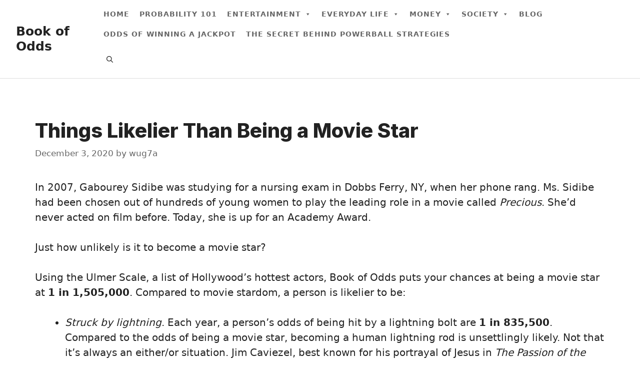

--- FILE ---
content_type: text/html; charset=UTF-8
request_url: https://www.bookofodds.com/movies-and-tv/things-likelier-than-being-a-movie-star/
body_size: 14764
content:
<!DOCTYPE html>
<html dir="ltr" lang="en-US" prefix="og: https://ogp.me/ns#">
<head>
	<meta charset="UTF-8">
	<title>Things Likelier Than Being a Movie Star - Book of Odds</title>

		<!-- All in One SEO 4.5.8 - aioseo.com -->
		<meta name="description" content="In 2007, Gabourey Sidibe was studying for a nursing exam in Dobbs Ferry, NY, when her phone rang. Ms. Sidibe had been chosen out of hundreds of young women to play the leading role in a movie called Precious. She&#039;d never acted on film before. Today, she is up for an Academy Award. Just how unlikely" />
		<meta name="robots" content="max-image-preview:large" />
		<link rel="canonical" href="https://www.bookofodds.com/movies-and-tv/things-likelier-than-being-a-movie-star/" />
		<meta name="generator" content="All in One SEO (AIOSEO) 4.5.8" />
		<meta property="og:locale" content="en_US" />
		<meta property="og:site_name" content="Book of Odds - Fun with Probability &amp; Chance" />
		<meta property="og:type" content="article" />
		<meta property="og:title" content="Things Likelier Than Being a Movie Star - Book of Odds" />
		<meta property="og:description" content="In 2007, Gabourey Sidibe was studying for a nursing exam in Dobbs Ferry, NY, when her phone rang. Ms. Sidibe had been chosen out of hundreds of young women to play the leading role in a movie called Precious. She&#039;d never acted on film before. Today, she is up for an Academy Award. Just how unlikely" />
		<meta property="og:url" content="https://www.bookofodds.com/movies-and-tv/things-likelier-than-being-a-movie-star/" />
		<meta property="article:published_time" content="2020-12-03T05:33:02+00:00" />
		<meta property="article:modified_time" content="2023-04-13T03:33:06+00:00" />
		<meta name="twitter:card" content="summary_large_image" />
		<meta name="twitter:title" content="Things Likelier Than Being a Movie Star - Book of Odds" />
		<meta name="twitter:description" content="In 2007, Gabourey Sidibe was studying for a nursing exam in Dobbs Ferry, NY, when her phone rang. Ms. Sidibe had been chosen out of hundreds of young women to play the leading role in a movie called Precious. She&#039;d never acted on film before. Today, she is up for an Academy Award. Just how unlikely" />
		<script type="application/ld+json" class="aioseo-schema">
			{"@context":"https:\/\/schema.org","@graph":[{"@type":"BlogPosting","@id":"https:\/\/www.bookofodds.com\/movies-and-tv\/things-likelier-than-being-a-movie-star\/#blogposting","name":"Things Likelier Than Being a Movie Star - Book of Odds","headline":"Things Likelier Than Being a Movie Star","author":{"@id":"https:\/\/www.bookofodds.com\/author\/wug7a\/#author"},"publisher":{"@id":"https:\/\/www.bookofodds.com\/#organization"},"datePublished":"2020-12-03T05:33:02+00:00","dateModified":"2023-04-13T03:33:06+00:00","inLanguage":"en-US","mainEntityOfPage":{"@id":"https:\/\/www.bookofodds.com\/movies-and-tv\/things-likelier-than-being-a-movie-star\/#webpage"},"isPartOf":{"@id":"https:\/\/www.bookofodds.com\/movies-and-tv\/things-likelier-than-being-a-movie-star\/#webpage"},"articleSection":"Movies &amp; TV"},{"@type":"BreadcrumbList","@id":"https:\/\/www.bookofodds.com\/movies-and-tv\/things-likelier-than-being-a-movie-star\/#breadcrumblist","itemListElement":[{"@type":"ListItem","@id":"https:\/\/www.bookofodds.com\/#listItem","position":1,"name":"Home","item":"https:\/\/www.bookofodds.com\/","nextItem":"https:\/\/www.bookofodds.com\/movies-and-tv\/#listItem"},{"@type":"ListItem","@id":"https:\/\/www.bookofodds.com\/movies-and-tv\/#listItem","position":2,"name":"Movies &amp; TV","item":"https:\/\/www.bookofodds.com\/movies-and-tv\/","nextItem":"https:\/\/www.bookofodds.com\/movies-and-tv\/things-likelier-than-being-a-movie-star\/#listItem","previousItem":"https:\/\/www.bookofodds.com\/#listItem"},{"@type":"ListItem","@id":"https:\/\/www.bookofodds.com\/movies-and-tv\/things-likelier-than-being-a-movie-star\/#listItem","position":3,"name":"Things Likelier Than Being a Movie Star","previousItem":"https:\/\/www.bookofodds.com\/movies-and-tv\/#listItem"}]},{"@type":"Organization","@id":"https:\/\/www.bookofodds.com\/#organization","name":"Book of Odds","url":"https:\/\/www.bookofodds.com\/"},{"@type":"Person","@id":"https:\/\/www.bookofodds.com\/author\/wug7a\/#author","url":"https:\/\/www.bookofodds.com\/author\/wug7a\/","name":"wug7a","image":{"@type":"ImageObject","@id":"https:\/\/www.bookofodds.com\/movies-and-tv\/things-likelier-than-being-a-movie-star\/#authorImage","url":"https:\/\/secure.gravatar.com\/avatar\/dc4b99eefd61c94b8cbeba435b94067ca7d7db9328f63555139e4c497282d94b?s=96&d=mm&r=g","width":96,"height":96,"caption":"wug7a"}},{"@type":"WebPage","@id":"https:\/\/www.bookofodds.com\/movies-and-tv\/things-likelier-than-being-a-movie-star\/#webpage","url":"https:\/\/www.bookofodds.com\/movies-and-tv\/things-likelier-than-being-a-movie-star\/","name":"Things Likelier Than Being a Movie Star - Book of Odds","description":"In 2007, Gabourey Sidibe was studying for a nursing exam in Dobbs Ferry, NY, when her phone rang. Ms. Sidibe had been chosen out of hundreds of young women to play the leading role in a movie called Precious. She'd never acted on film before. Today, she is up for an Academy Award. Just how unlikely","inLanguage":"en-US","isPartOf":{"@id":"https:\/\/www.bookofodds.com\/#website"},"breadcrumb":{"@id":"https:\/\/www.bookofodds.com\/movies-and-tv\/things-likelier-than-being-a-movie-star\/#breadcrumblist"},"author":{"@id":"https:\/\/www.bookofodds.com\/author\/wug7a\/#author"},"creator":{"@id":"https:\/\/www.bookofodds.com\/author\/wug7a\/#author"},"datePublished":"2020-12-03T05:33:02+00:00","dateModified":"2023-04-13T03:33:06+00:00"},{"@type":"WebSite","@id":"https:\/\/www.bookofodds.com\/#website","url":"https:\/\/www.bookofodds.com\/","name":"Book of Odds","description":"Fun with Probability & Chance","inLanguage":"en-US","publisher":{"@id":"https:\/\/www.bookofodds.com\/#organization"}}]}
		</script>
		<!-- All in One SEO -->

<meta name="viewport" content="width=device-width, initial-scale=1"><link href='https://fonts.gstatic.com' crossorigin rel='preconnect' />
<link href='https://fonts.googleapis.com' crossorigin rel='preconnect' />
<link rel="alternate" type="application/rss+xml" title="Book of Odds &raquo; Feed" href="https://www.bookofodds.com/feed/" />
<link rel="alternate" type="application/rss+xml" title="Book of Odds &raquo; Comments Feed" href="https://www.bookofodds.com/comments/feed/" />
<link rel="alternate" type="application/rss+xml" title="Book of Odds &raquo; Things Likelier Than Being a Movie Star Comments Feed" href="https://www.bookofodds.com/movies-and-tv/things-likelier-than-being-a-movie-star/feed/" />
<link rel="alternate" title="oEmbed (JSON)" type="application/json+oembed" href="https://www.bookofodds.com/wp-json/oembed/1.0/embed?url=https%3A%2F%2Fwww.bookofodds.com%2Fmovies-and-tv%2Fthings-likelier-than-being-a-movie-star%2F" />
<link rel="alternate" title="oEmbed (XML)" type="text/xml+oembed" href="https://www.bookofodds.com/wp-json/oembed/1.0/embed?url=https%3A%2F%2Fwww.bookofodds.com%2Fmovies-and-tv%2Fthings-likelier-than-being-a-movie-star%2F&#038;format=xml" />
<style id='wp-img-auto-sizes-contain-inline-css'>
img:is([sizes=auto i],[sizes^="auto," i]){contain-intrinsic-size:3000px 1500px}
/*# sourceURL=wp-img-auto-sizes-contain-inline-css */
</style>
<style id='wp-emoji-styles-inline-css'>

	img.wp-smiley, img.emoji {
		display: inline !important;
		border: none !important;
		box-shadow: none !important;
		height: 1em !important;
		width: 1em !important;
		margin: 0 0.07em !important;
		vertical-align: -0.1em !important;
		background: none !important;
		padding: 0 !important;
	}
/*# sourceURL=wp-emoji-styles-inline-css */
</style>
<style id='wp-block-library-inline-css'>
:root{--wp-block-synced-color:#7a00df;--wp-block-synced-color--rgb:122,0,223;--wp-bound-block-color:var(--wp-block-synced-color);--wp-editor-canvas-background:#ddd;--wp-admin-theme-color:#007cba;--wp-admin-theme-color--rgb:0,124,186;--wp-admin-theme-color-darker-10:#006ba1;--wp-admin-theme-color-darker-10--rgb:0,107,160.5;--wp-admin-theme-color-darker-20:#005a87;--wp-admin-theme-color-darker-20--rgb:0,90,135;--wp-admin-border-width-focus:2px}@media (min-resolution:192dpi){:root{--wp-admin-border-width-focus:1.5px}}.wp-element-button{cursor:pointer}:root .has-very-light-gray-background-color{background-color:#eee}:root .has-very-dark-gray-background-color{background-color:#313131}:root .has-very-light-gray-color{color:#eee}:root .has-very-dark-gray-color{color:#313131}:root .has-vivid-green-cyan-to-vivid-cyan-blue-gradient-background{background:linear-gradient(135deg,#00d084,#0693e3)}:root .has-purple-crush-gradient-background{background:linear-gradient(135deg,#34e2e4,#4721fb 50%,#ab1dfe)}:root .has-hazy-dawn-gradient-background{background:linear-gradient(135deg,#faaca8,#dad0ec)}:root .has-subdued-olive-gradient-background{background:linear-gradient(135deg,#fafae1,#67a671)}:root .has-atomic-cream-gradient-background{background:linear-gradient(135deg,#fdd79a,#004a59)}:root .has-nightshade-gradient-background{background:linear-gradient(135deg,#330968,#31cdcf)}:root .has-midnight-gradient-background{background:linear-gradient(135deg,#020381,#2874fc)}:root{--wp--preset--font-size--normal:16px;--wp--preset--font-size--huge:42px}.has-regular-font-size{font-size:1em}.has-larger-font-size{font-size:2.625em}.has-normal-font-size{font-size:var(--wp--preset--font-size--normal)}.has-huge-font-size{font-size:var(--wp--preset--font-size--huge)}.has-text-align-center{text-align:center}.has-text-align-left{text-align:left}.has-text-align-right{text-align:right}.has-fit-text{white-space:nowrap!important}#end-resizable-editor-section{display:none}.aligncenter{clear:both}.items-justified-left{justify-content:flex-start}.items-justified-center{justify-content:center}.items-justified-right{justify-content:flex-end}.items-justified-space-between{justify-content:space-between}.screen-reader-text{border:0;clip-path:inset(50%);height:1px;margin:-1px;overflow:hidden;padding:0;position:absolute;width:1px;word-wrap:normal!important}.screen-reader-text:focus{background-color:#ddd;clip-path:none;color:#444;display:block;font-size:1em;height:auto;left:5px;line-height:normal;padding:15px 23px 14px;text-decoration:none;top:5px;width:auto;z-index:100000}html :where(.has-border-color){border-style:solid}html :where([style*=border-top-color]){border-top-style:solid}html :where([style*=border-right-color]){border-right-style:solid}html :where([style*=border-bottom-color]){border-bottom-style:solid}html :where([style*=border-left-color]){border-left-style:solid}html :where([style*=border-width]){border-style:solid}html :where([style*=border-top-width]){border-top-style:solid}html :where([style*=border-right-width]){border-right-style:solid}html :where([style*=border-bottom-width]){border-bottom-style:solid}html :where([style*=border-left-width]){border-left-style:solid}html :where(img[class*=wp-image-]){height:auto;max-width:100%}:where(figure){margin:0 0 1em}html :where(.is-position-sticky){--wp-admin--admin-bar--position-offset:var(--wp-admin--admin-bar--height,0px)}@media screen and (max-width:600px){html :where(.is-position-sticky){--wp-admin--admin-bar--position-offset:0px}}

/*# sourceURL=wp-block-library-inline-css */
</style><style id='global-styles-inline-css'>
:root{--wp--preset--aspect-ratio--square: 1;--wp--preset--aspect-ratio--4-3: 4/3;--wp--preset--aspect-ratio--3-4: 3/4;--wp--preset--aspect-ratio--3-2: 3/2;--wp--preset--aspect-ratio--2-3: 2/3;--wp--preset--aspect-ratio--16-9: 16/9;--wp--preset--aspect-ratio--9-16: 9/16;--wp--preset--color--black: #000000;--wp--preset--color--cyan-bluish-gray: #abb8c3;--wp--preset--color--white: #ffffff;--wp--preset--color--pale-pink: #f78da7;--wp--preset--color--vivid-red: #cf2e2e;--wp--preset--color--luminous-vivid-orange: #ff6900;--wp--preset--color--luminous-vivid-amber: #fcb900;--wp--preset--color--light-green-cyan: #7bdcb5;--wp--preset--color--vivid-green-cyan: #00d084;--wp--preset--color--pale-cyan-blue: #8ed1fc;--wp--preset--color--vivid-cyan-blue: #0693e3;--wp--preset--color--vivid-purple: #9b51e0;--wp--preset--color--contrast: var(--contrast);--wp--preset--color--contrast-2: var(--contrast-2);--wp--preset--color--contrast-3: var(--contrast-3);--wp--preset--color--base: var(--base);--wp--preset--color--base-2: var(--base-2);--wp--preset--color--base-3: var(--base-3);--wp--preset--color--accent: var(--accent);--wp--preset--gradient--vivid-cyan-blue-to-vivid-purple: linear-gradient(135deg,rgb(6,147,227) 0%,rgb(155,81,224) 100%);--wp--preset--gradient--light-green-cyan-to-vivid-green-cyan: linear-gradient(135deg,rgb(122,220,180) 0%,rgb(0,208,130) 100%);--wp--preset--gradient--luminous-vivid-amber-to-luminous-vivid-orange: linear-gradient(135deg,rgb(252,185,0) 0%,rgb(255,105,0) 100%);--wp--preset--gradient--luminous-vivid-orange-to-vivid-red: linear-gradient(135deg,rgb(255,105,0) 0%,rgb(207,46,46) 100%);--wp--preset--gradient--very-light-gray-to-cyan-bluish-gray: linear-gradient(135deg,rgb(238,238,238) 0%,rgb(169,184,195) 100%);--wp--preset--gradient--cool-to-warm-spectrum: linear-gradient(135deg,rgb(74,234,220) 0%,rgb(151,120,209) 20%,rgb(207,42,186) 40%,rgb(238,44,130) 60%,rgb(251,105,98) 80%,rgb(254,248,76) 100%);--wp--preset--gradient--blush-light-purple: linear-gradient(135deg,rgb(255,206,236) 0%,rgb(152,150,240) 100%);--wp--preset--gradient--blush-bordeaux: linear-gradient(135deg,rgb(254,205,165) 0%,rgb(254,45,45) 50%,rgb(107,0,62) 100%);--wp--preset--gradient--luminous-dusk: linear-gradient(135deg,rgb(255,203,112) 0%,rgb(199,81,192) 50%,rgb(65,88,208) 100%);--wp--preset--gradient--pale-ocean: linear-gradient(135deg,rgb(255,245,203) 0%,rgb(182,227,212) 50%,rgb(51,167,181) 100%);--wp--preset--gradient--electric-grass: linear-gradient(135deg,rgb(202,248,128) 0%,rgb(113,206,126) 100%);--wp--preset--gradient--midnight: linear-gradient(135deg,rgb(2,3,129) 0%,rgb(40,116,252) 100%);--wp--preset--font-size--small: 13px;--wp--preset--font-size--medium: 20px;--wp--preset--font-size--large: 36px;--wp--preset--font-size--x-large: 42px;--wp--preset--spacing--20: 0.44rem;--wp--preset--spacing--30: 0.67rem;--wp--preset--spacing--40: 1rem;--wp--preset--spacing--50: 1.5rem;--wp--preset--spacing--60: 2.25rem;--wp--preset--spacing--70: 3.38rem;--wp--preset--spacing--80: 5.06rem;--wp--preset--shadow--natural: 6px 6px 9px rgba(0, 0, 0, 0.2);--wp--preset--shadow--deep: 12px 12px 50px rgba(0, 0, 0, 0.4);--wp--preset--shadow--sharp: 6px 6px 0px rgba(0, 0, 0, 0.2);--wp--preset--shadow--outlined: 6px 6px 0px -3px rgb(255, 255, 255), 6px 6px rgb(0, 0, 0);--wp--preset--shadow--crisp: 6px 6px 0px rgb(0, 0, 0);}:where(.is-layout-flex){gap: 0.5em;}:where(.is-layout-grid){gap: 0.5em;}body .is-layout-flex{display: flex;}.is-layout-flex{flex-wrap: wrap;align-items: center;}.is-layout-flex > :is(*, div){margin: 0;}body .is-layout-grid{display: grid;}.is-layout-grid > :is(*, div){margin: 0;}:where(.wp-block-columns.is-layout-flex){gap: 2em;}:where(.wp-block-columns.is-layout-grid){gap: 2em;}:where(.wp-block-post-template.is-layout-flex){gap: 1.25em;}:where(.wp-block-post-template.is-layout-grid){gap: 1.25em;}.has-black-color{color: var(--wp--preset--color--black) !important;}.has-cyan-bluish-gray-color{color: var(--wp--preset--color--cyan-bluish-gray) !important;}.has-white-color{color: var(--wp--preset--color--white) !important;}.has-pale-pink-color{color: var(--wp--preset--color--pale-pink) !important;}.has-vivid-red-color{color: var(--wp--preset--color--vivid-red) !important;}.has-luminous-vivid-orange-color{color: var(--wp--preset--color--luminous-vivid-orange) !important;}.has-luminous-vivid-amber-color{color: var(--wp--preset--color--luminous-vivid-amber) !important;}.has-light-green-cyan-color{color: var(--wp--preset--color--light-green-cyan) !important;}.has-vivid-green-cyan-color{color: var(--wp--preset--color--vivid-green-cyan) !important;}.has-pale-cyan-blue-color{color: var(--wp--preset--color--pale-cyan-blue) !important;}.has-vivid-cyan-blue-color{color: var(--wp--preset--color--vivid-cyan-blue) !important;}.has-vivid-purple-color{color: var(--wp--preset--color--vivid-purple) !important;}.has-black-background-color{background-color: var(--wp--preset--color--black) !important;}.has-cyan-bluish-gray-background-color{background-color: var(--wp--preset--color--cyan-bluish-gray) !important;}.has-white-background-color{background-color: var(--wp--preset--color--white) !important;}.has-pale-pink-background-color{background-color: var(--wp--preset--color--pale-pink) !important;}.has-vivid-red-background-color{background-color: var(--wp--preset--color--vivid-red) !important;}.has-luminous-vivid-orange-background-color{background-color: var(--wp--preset--color--luminous-vivid-orange) !important;}.has-luminous-vivid-amber-background-color{background-color: var(--wp--preset--color--luminous-vivid-amber) !important;}.has-light-green-cyan-background-color{background-color: var(--wp--preset--color--light-green-cyan) !important;}.has-vivid-green-cyan-background-color{background-color: var(--wp--preset--color--vivid-green-cyan) !important;}.has-pale-cyan-blue-background-color{background-color: var(--wp--preset--color--pale-cyan-blue) !important;}.has-vivid-cyan-blue-background-color{background-color: var(--wp--preset--color--vivid-cyan-blue) !important;}.has-vivid-purple-background-color{background-color: var(--wp--preset--color--vivid-purple) !important;}.has-black-border-color{border-color: var(--wp--preset--color--black) !important;}.has-cyan-bluish-gray-border-color{border-color: var(--wp--preset--color--cyan-bluish-gray) !important;}.has-white-border-color{border-color: var(--wp--preset--color--white) !important;}.has-pale-pink-border-color{border-color: var(--wp--preset--color--pale-pink) !important;}.has-vivid-red-border-color{border-color: var(--wp--preset--color--vivid-red) !important;}.has-luminous-vivid-orange-border-color{border-color: var(--wp--preset--color--luminous-vivid-orange) !important;}.has-luminous-vivid-amber-border-color{border-color: var(--wp--preset--color--luminous-vivid-amber) !important;}.has-light-green-cyan-border-color{border-color: var(--wp--preset--color--light-green-cyan) !important;}.has-vivid-green-cyan-border-color{border-color: var(--wp--preset--color--vivid-green-cyan) !important;}.has-pale-cyan-blue-border-color{border-color: var(--wp--preset--color--pale-cyan-blue) !important;}.has-vivid-cyan-blue-border-color{border-color: var(--wp--preset--color--vivid-cyan-blue) !important;}.has-vivid-purple-border-color{border-color: var(--wp--preset--color--vivid-purple) !important;}.has-vivid-cyan-blue-to-vivid-purple-gradient-background{background: var(--wp--preset--gradient--vivid-cyan-blue-to-vivid-purple) !important;}.has-light-green-cyan-to-vivid-green-cyan-gradient-background{background: var(--wp--preset--gradient--light-green-cyan-to-vivid-green-cyan) !important;}.has-luminous-vivid-amber-to-luminous-vivid-orange-gradient-background{background: var(--wp--preset--gradient--luminous-vivid-amber-to-luminous-vivid-orange) !important;}.has-luminous-vivid-orange-to-vivid-red-gradient-background{background: var(--wp--preset--gradient--luminous-vivid-orange-to-vivid-red) !important;}.has-very-light-gray-to-cyan-bluish-gray-gradient-background{background: var(--wp--preset--gradient--very-light-gray-to-cyan-bluish-gray) !important;}.has-cool-to-warm-spectrum-gradient-background{background: var(--wp--preset--gradient--cool-to-warm-spectrum) !important;}.has-blush-light-purple-gradient-background{background: var(--wp--preset--gradient--blush-light-purple) !important;}.has-blush-bordeaux-gradient-background{background: var(--wp--preset--gradient--blush-bordeaux) !important;}.has-luminous-dusk-gradient-background{background: var(--wp--preset--gradient--luminous-dusk) !important;}.has-pale-ocean-gradient-background{background: var(--wp--preset--gradient--pale-ocean) !important;}.has-electric-grass-gradient-background{background: var(--wp--preset--gradient--electric-grass) !important;}.has-midnight-gradient-background{background: var(--wp--preset--gradient--midnight) !important;}.has-small-font-size{font-size: var(--wp--preset--font-size--small) !important;}.has-medium-font-size{font-size: var(--wp--preset--font-size--medium) !important;}.has-large-font-size{font-size: var(--wp--preset--font-size--large) !important;}.has-x-large-font-size{font-size: var(--wp--preset--font-size--x-large) !important;}
/*# sourceURL=global-styles-inline-css */
</style>

<style id='classic-theme-styles-inline-css'>
/*! This file is auto-generated */
.wp-block-button__link{color:#fff;background-color:#32373c;border-radius:9999px;box-shadow:none;text-decoration:none;padding:calc(.667em + 2px) calc(1.333em + 2px);font-size:1.125em}.wp-block-file__button{background:#32373c;color:#fff;text-decoration:none}
/*# sourceURL=/wp-includes/css/classic-themes.min.css */
</style>
<link rel='stylesheet' id='contact-form-7-css' href='https://www.bookofodds.com/wp-content/plugins/contact-form-7/includes/css/styles.css?ver=5.9.3' media='all' />
<link rel='stylesheet' id='megamenu-css' href='https://www.bookofodds.com/wp-content/uploads/maxmegamenu/style.css?ver=8f82dc' media='all' />
<link rel='stylesheet' id='dashicons-css' href='https://www.bookofodds.com/wp-includes/css/dashicons.min.css?ver=6.9' media='all' />
<link rel='stylesheet' id='generate-comments-css' href='https://www.bookofodds.com/wp-content/themes/generatepress/assets/css/components/comments.min.css?ver=3.3.0' media='all' />
<link rel='stylesheet' id='generate-widget-areas-css' href='https://www.bookofodds.com/wp-content/themes/generatepress/assets/css/components/widget-areas.min.css?ver=3.3.0' media='all' />
<link rel='stylesheet' id='generate-style-css' href='https://www.bookofodds.com/wp-content/themes/generatepress/assets/css/main.min.css?ver=3.3.0' media='all' />
<style id='generate-style-inline-css'>
.is-right-sidebar{width:30%;}.is-left-sidebar{width:30%;}.site-content .content-area{width:100%;}@media (max-width: 768px){.main-navigation .menu-toggle,.sidebar-nav-mobile:not(#sticky-placeholder){display:block;}.main-navigation ul,.gen-sidebar-nav,.main-navigation:not(.slideout-navigation):not(.toggled) .main-nav > ul,.has-inline-mobile-toggle #site-navigation .inside-navigation > *:not(.navigation-search):not(.main-nav){display:none;}.nav-align-right .inside-navigation,.nav-align-center .inside-navigation{justify-content:space-between;}.has-inline-mobile-toggle .mobile-menu-control-wrapper{display:flex;flex-wrap:wrap;}.has-inline-mobile-toggle .inside-header{flex-direction:row;text-align:left;flex-wrap:wrap;}.has-inline-mobile-toggle .header-widget,.has-inline-mobile-toggle #site-navigation{flex-basis:100%;}.nav-float-left .has-inline-mobile-toggle #site-navigation{order:10;}}
.dynamic-author-image-rounded{border-radius:100%;}.dynamic-featured-image, .dynamic-author-image{vertical-align:middle;}.one-container.blog .dynamic-content-template:not(:last-child), .one-container.archive .dynamic-content-template:not(:last-child){padding-bottom:0px;}.dynamic-entry-excerpt > p:last-child{margin-bottom:0px;}
/*# sourceURL=generate-style-inline-css */
</style>
<link rel='stylesheet' id='generate-google-fonts-css' href='https://fonts.googleapis.com/css?family=Roboto%3A100%2C100italic%2C300%2C300italic%2Cregular%2Citalic%2C500%2C500italic%2C700%2C700italic%2C900%2C900italic%7CInter%3A100%2C200%2C300%2Cregular%2C500%2C600%2C700%2C800%2C900&#038;display=swap&#038;ver=3.3.0' media='all' />
<link rel='stylesheet' id='generatepress-dynamic-css' href='https://www.bookofodds.com/wp-content/uploads/generatepress/style.min.css?ver=1687501336' media='all' />
<link rel='stylesheet' id='generate-offside-css' href='https://www.bookofodds.com/wp-content/plugins/gp-premium/menu-plus/functions/css/offside.min.css?ver=2.3.1' media='all' />
<style id='generate-offside-inline-css'>
:root{--gp-slideout-width:265px;}.slideout-navigation.main-navigation{background-color:var(--base-3);}.slideout-navigation.main-navigation .main-nav ul li a{color:var(--contrast);}.slideout-navigation.main-navigation .main-nav ul li:not([class*="current-menu-"]):hover > a, .slideout-navigation.main-navigation .main-nav ul li:not([class*="current-menu-"]):focus > a, .slideout-navigation.main-navigation .main-nav ul li.sfHover:not([class*="current-menu-"]) > a{color:var(--contrast-2);background-color:var(--base-2);}.slideout-navigation.main-navigation .main-nav ul li[class*="current-menu-"] > a{color:var(--contrast);background-color:var(--base-3);}.slideout-navigation, .slideout-navigation a{color:var(--contrast);}.slideout-navigation button.slideout-exit{color:var(--contrast);padding-left:16px;padding-right:16px;}.slide-opened nav.toggled .menu-toggle:before{display:none;}@media (max-width: 768px){.menu-bar-item.slideout-toggle{display:none;}}
/*# sourceURL=generate-offside-inline-css */
</style>
<script id="wpstg-global-js-extra">
var wpstg = {"nonce":"91ca2bc5ef"};
//# sourceURL=wpstg-global-js-extra
</script>
<script src="https://www.bookofodds.com/wp-content/plugins/wp-staging-pro/assets/js/dist/wpstg-blank-loader.js?ver=6.9" id="wpstg-global-js"></script>
<script src="https://www.bookofodds.com/wp-includes/js/jquery/jquery.min.js?ver=3.7.1" id="jquery-core-js"></script>
<script src="https://www.bookofodds.com/wp-includes/js/jquery/jquery-migrate.min.js?ver=3.4.1" id="jquery-migrate-js"></script>
<link rel="https://api.w.org/" href="https://www.bookofodds.com/wp-json/" /><link rel="alternate" title="JSON" type="application/json" href="https://www.bookofodds.com/wp-json/wp/v2/posts/1174" /><link rel="EditURI" type="application/rsd+xml" title="RSD" href="https://www.bookofodds.com/xmlrpc.php?rsd" />
<meta name="generator" content="WordPress 6.9" />
<link rel='shortlink' href='https://www.bookofodds.com/?p=1174' />
<!-- Google tag (gtag.js) -->
<script async src="https://www.googletagmanager.com/gtag/js?id=G-WQT06HD5K1"></script>
<script>
  window.dataLayer = window.dataLayer || [];
  function gtag(){dataLayer.push(arguments);}
  gtag('js', new Date());

  gtag('config', 'G-WQT06HD5K1');
</script><link rel="pingback" href="https://www.bookofodds.com/xmlrpc.php">
		<style id="wp-custom-css">
			/* GeneratePress Site CSS */ /* grey line under navigation */
.site-header {
	border-bottom: 1px solid #dddddd;
}

/* makes featured article section full width */
.generate-columns-container .featured-column {
	width: 100%;
}

/* blockquote style */
blockquote {
  font-size: 22px;
  color: #666666;
  border-left: 2px solid #745acc;
  margin: 40px;
  padding: 0px 20px 0px 30px;
}

/* blockquote space below quote */
blockquote p {
  margin-bottom: 5px;
}

/* blockquote name text */
cite {
  font-size: 19px;
}
 /* End GeneratePress Site CSS */

/* Mobile Menu toggle */
@media (max-width: 768px){
	body.mega-menu-primary button.menu-toggle{
		display: block;
	}
	#generate-slideout-menu.main-navigation .main-nav ul ul{
		background: #fafafa;
		padding-left: 20px;
	}
	.slideout-navigation.main-navigation .main-nav ul li a {
			width: 100%;
		text-align: left;
	}
	.slideout-navigation.do-overlay .inside-navigation{
		padding: 0% 6%;
	}
}		</style>
		<style type="text/css">/** Mega Menu CSS: fs **/</style>
</head>

<body class="wp-singular post-template-default single single-post postid-1174 single-format-standard wp-embed-responsive wp-theme-generatepress post-image-above-header post-image-aligned-center slideout-enabled slideout-mobile sticky-menu-fade mega-menu-primary no-sidebar nav-float-right separate-containers nav-search-enabled header-aligned-left dropdown-hover" itemtype="https://schema.org/Blog" itemscope>
	<a class="screen-reader-text skip-link" href="#content" title="Skip to content">Skip to content</a>		<header class="site-header has-inline-mobile-toggle" id="masthead" aria-label="Site"  itemtype="https://schema.org/WPHeader" itemscope>
			<div class="inside-header">
				<div class="site-branding">
						<p class="main-title" itemprop="headline">
					<a href="https://www.bookofodds.com/" rel="home">
						Book of Odds
					</a>
				</p>
						
					</div>	<nav class="main-navigation mobile-menu-control-wrapper" id="mobile-menu-control-wrapper" aria-label="Mobile Toggle">
		<div class="menu-bar-items"><span class="menu-bar-item search-item"><a aria-label="Open Search Bar" href="#"><span class="gp-icon icon-search"><svg viewBox="0 0 512 512" aria-hidden="true" xmlns="http://www.w3.org/2000/svg" width="1em" height="1em"><path fill-rule="evenodd" clip-rule="evenodd" d="M208 48c-88.366 0-160 71.634-160 160s71.634 160 160 160 160-71.634 160-160S296.366 48 208 48zM0 208C0 93.125 93.125 0 208 0s208 93.125 208 208c0 48.741-16.765 93.566-44.843 129.024l133.826 134.018c9.366 9.379 9.355 24.575-.025 33.941-9.379 9.366-24.575 9.355-33.941-.025L337.238 370.987C301.747 399.167 256.839 416 208 416 93.125 416 0 322.875 0 208z" /></svg><svg viewBox="0 0 512 512" aria-hidden="true" xmlns="http://www.w3.org/2000/svg" width="1em" height="1em"><path d="M71.029 71.029c9.373-9.372 24.569-9.372 33.942 0L256 222.059l151.029-151.03c9.373-9.372 24.569-9.372 33.942 0 9.372 9.373 9.372 24.569 0 33.942L289.941 256l151.03 151.029c9.372 9.373 9.372 24.569 0 33.942-9.373 9.372-24.569 9.372-33.942 0L256 289.941l-151.029 151.03c-9.373 9.372-24.569 9.372-33.942 0-9.372-9.373-9.372-24.569 0-33.942L222.059 256 71.029 104.971c-9.372-9.373-9.372-24.569 0-33.942z" /></svg></span></a></span></div>		<button data-nav="site-navigation" class="menu-toggle" aria-controls="generate-slideout-menu" aria-expanded="false">
			<span class="gp-icon icon-menu-bars"><svg viewBox="0 0 512 512" aria-hidden="true" xmlns="http://www.w3.org/2000/svg" width="1em" height="1em"><path d="M0 96c0-13.255 10.745-24 24-24h464c13.255 0 24 10.745 24 24s-10.745 24-24 24H24c-13.255 0-24-10.745-24-24zm0 160c0-13.255 10.745-24 24-24h464c13.255 0 24 10.745 24 24s-10.745 24-24 24H24c-13.255 0-24-10.745-24-24zm0 160c0-13.255 10.745-24 24-24h464c13.255 0 24 10.745 24 24s-10.745 24-24 24H24c-13.255 0-24-10.745-24-24z" /></svg><svg viewBox="0 0 512 512" aria-hidden="true" xmlns="http://www.w3.org/2000/svg" width="1em" height="1em"><path d="M71.029 71.029c9.373-9.372 24.569-9.372 33.942 0L256 222.059l151.029-151.03c9.373-9.372 24.569-9.372 33.942 0 9.372 9.373 9.372 24.569 0 33.942L289.941 256l151.03 151.029c9.372 9.373 9.372 24.569 0 33.942-9.373 9.372-24.569 9.372-33.942 0L256 289.941l-151.029 151.03c-9.373 9.372-24.569 9.372-33.942 0-9.372-9.373-9.372-24.569 0-33.942L222.059 256 71.029 104.971c-9.372-9.373-9.372-24.569 0-33.942z" /></svg></span><span class="screen-reader-text">Menu</span>		</button>
	</nav>
			<nav class="main-navigation has-menu-bar-items sub-menu-right" id="site-navigation" aria-label="Primary"  itemtype="https://schema.org/SiteNavigationElement" itemscope>
			<div class="inside-navigation grid-container">
				<form method="get" class="search-form navigation-search" action="https://www.bookofodds.com/">
					<input type="search" class="search-field" value="" name="s" title="Search" />
				</form>				<button class="menu-toggle" aria-controls="generate-slideout-menu" aria-expanded="false">
					<span class="gp-icon icon-menu-bars"><svg viewBox="0 0 512 512" aria-hidden="true" xmlns="http://www.w3.org/2000/svg" width="1em" height="1em"><path d="M0 96c0-13.255 10.745-24 24-24h464c13.255 0 24 10.745 24 24s-10.745 24-24 24H24c-13.255 0-24-10.745-24-24zm0 160c0-13.255 10.745-24 24-24h464c13.255 0 24 10.745 24 24s-10.745 24-24 24H24c-13.255 0-24-10.745-24-24zm0 160c0-13.255 10.745-24 24-24h464c13.255 0 24 10.745 24 24s-10.745 24-24 24H24c-13.255 0-24-10.745-24-24z" /></svg><svg viewBox="0 0 512 512" aria-hidden="true" xmlns="http://www.w3.org/2000/svg" width="1em" height="1em"><path d="M71.029 71.029c9.373-9.372 24.569-9.372 33.942 0L256 222.059l151.029-151.03c9.373-9.372 24.569-9.372 33.942 0 9.372 9.373 9.372 24.569 0 33.942L289.941 256l151.03 151.029c9.372 9.373 9.372 24.569 0 33.942-9.373 9.372-24.569 9.372-33.942 0L256 289.941l-151.029 151.03c-9.373 9.372-24.569 9.372-33.942 0-9.372-9.373-9.372-24.569 0-33.942L222.059 256 71.029 104.971c-9.372-9.373-9.372-24.569 0-33.942z" /></svg></span><span class="screen-reader-text">Menu</span>				</button>
				<div id="mega-menu-wrap-primary" class="mega-menu-wrap"><div class="mega-menu-toggle"><div class="mega-toggle-blocks-left"></div><div class="mega-toggle-blocks-center"></div><div class="mega-toggle-blocks-right"><div class='mega-toggle-block mega-menu-toggle-animated-block mega-toggle-block-0' id='mega-toggle-block-0'><button aria-label="Toggle Menu" class="mega-toggle-animated mega-toggle-animated-slider" type="button" aria-expanded="false">
                  <span class="mega-toggle-animated-box">
                    <span class="mega-toggle-animated-inner"></span>
                  </span>
                </button></div></div></div><ul id="mega-menu-primary" class="mega-menu max-mega-menu mega-menu-horizontal mega-no-js" data-event="hover_intent" data-effect="fade_up" data-effect-speed="200" data-effect-mobile="disabled" data-effect-speed-mobile="0" data-mobile-force-width="false" data-second-click="go" data-document-click="collapse" data-vertical-behaviour="standard" data-breakpoint="768" data-unbind="true" data-mobile-state="collapse_all" data-hover-intent-timeout="300" data-hover-intent-interval="100"><li class='mega-menu-item mega-menu-item-type-custom mega-menu-item-object-custom mega-align-bottom-left mega-menu-flyout mega-menu-item-1938' id='mega-menu-item-1938'><a class="mega-menu-link" href="/" tabindex="0">Home</a></li><li class='mega-menu-item mega-menu-item-type-post_type mega-menu-item-object-page mega-align-bottom-left mega-menu-flyout mega-menu-item-2053' id='mega-menu-item-2053'><a class="mega-menu-link" href="https://www.bookofodds.com/probability/" tabindex="0">Probability 101</a></li><li class='mega-menu-item mega-menu-item-type-custom mega-menu-item-object-custom mega-menu-item-has-children mega-menu-megamenu mega-align-bottom-left mega-menu-grid mega-menu-item-2243' id='mega-menu-item-2243'><a class="mega-menu-link" href="#" aria-haspopup="true" aria-expanded="false" tabindex="0">Entertainment<span class="mega-indicator"></span></a>
<ul class="mega-sub-menu">
<li class='mega-menu-row' id='mega-menu-2243-0'>
	<ul class="mega-sub-menu">
<li class='mega-menu-column mega-menu-columns-3-of-12' id='mega-menu-2243-0-0'>
		<ul class="mega-sub-menu">
<li class='mega-menu-item mega-menu-item-type-taxonomy mega-menu-item-object-category mega-menu-item-has-children mega-menu-item-2226' id='mega-menu-item-2226'><a class="mega-menu-link" href="https://www.bookofodds.com/sports/">Sports<span class="mega-indicator"></span></a>
			<ul class="mega-sub-menu">
<li class='mega-menu-item mega-menu-item-type-post_type mega-menu-item-object-post mega-menu-item-2202' id='mega-menu-item-2202'><a class="mega-menu-link" href="https://www.bookofodds.com/sports/march-madness-the-perfect-bracket/">March Madness The Perfect Bracket</a></li>			</ul>
</li>		</ul>
</li><li class='mega-menu-column mega-menu-columns-3-of-12' id='mega-menu-2243-0-1'></li><li class='mega-menu-column mega-menu-columns-3-of-12' id='mega-menu-2243-0-2'>
		<ul class="mega-sub-menu">
<li class='mega-menu-item mega-menu-item-type-taxonomy mega-menu-item-object-category mega-menu-item-2251' id='mega-menu-item-2251'><a class="mega-menu-link" href="https://www.bookofodds.com/games/">Games</a></li><li class='mega-menu-item mega-menu-item-type-taxonomy mega-menu-item-object-category mega-menu-item-2255' id='mega-menu-item-2255'><a class="mega-menu-link" href="https://www.bookofodds.com/video-games/">Video Games</a></li>		</ul>
</li><li class='mega-menu-column mega-menu-columns-3-of-12' id='mega-menu-2243-0-3'>
		<ul class="mega-sub-menu">
<li class='mega-menu-item mega-menu-item-type-taxonomy mega-menu-item-object-category mega-menu-item-2300' id='mega-menu-item-2300'><a class="mega-menu-link" href="https://www.bookofodds.com/music/">Music</a></li><li class='mega-menu-item mega-menu-item-type-taxonomy mega-menu-item-object-category mega-current-post-ancestor mega-current-menu-parent mega-current-post-parent mega-menu-item-2301' id='mega-menu-item-2301'><a class="mega-menu-link" href="https://www.bookofodds.com/movies-and-tv/">Movies &amp; TV</a></li>		</ul>
</li>	</ul>
</li></ul>
</li><li class='mega-menu-item mega-menu-item-type-custom mega-menu-item-object-custom mega-menu-item-has-children mega-menu-megamenu mega-align-bottom-left mega-menu-grid mega-menu-item-2247' id='mega-menu-item-2247'><a class="mega-menu-link" href="#" aria-haspopup="true" aria-expanded="false" tabindex="0">Everyday Life<span class="mega-indicator"></span></a>
<ul class="mega-sub-menu">
<li class='mega-menu-row' id='mega-menu-2247-0'>
	<ul class="mega-sub-menu">
<li class='mega-menu-column mega-menu-columns-3-of-12' id='mega-menu-2247-0-0'>
		<ul class="mega-sub-menu">
<li class='mega-menu-item mega-menu-item-type-post_type mega-menu-item-object-post mega-menu-item-has-children mega-menu-item-2065' id='mega-menu-item-2065'><a class="mega-menu-link" href="https://www.bookofodds.com/health/health-statistics-understand-your-chances/">Health<span class="mega-indicator"></span></a>
			<ul class="mega-sub-menu">
<li class='mega-menu-item mega-menu-item-type-post_type mega-menu-item-object-post mega-menu-item-2227' id='mega-menu-item-2227'><a class="mega-menu-link" href="https://www.bookofodds.com/health/the-risk-of-developing-a-rare-disease-what-you-need-to-know/">The Risk of Developing a Rare Disease</a></li><li class='mega-menu-item mega-menu-item-type-post_type mega-menu-item-object-post mega-menu-item-2228' id='mega-menu-item-2228'><a class="mega-menu-link" href="https://www.bookofodds.com/health/the-chances-of-getting-a-phobia/">The Chances of Getting a Phobia</a></li><li class='mega-menu-item mega-menu-item-type-post_type mega-menu-item-object-post mega-menu-item-2229' id='mega-menu-item-2229'><a class="mega-menu-link" href="https://www.bookofodds.com/health/the-likelihood-of-being-diagnosed-with-type-2-diabetes/">The Likelihood of Being Diagnosed with Type 2 Diabetes</a></li><li class='mega-menu-item mega-menu-item-type-post_type mega-menu-item-object-post mega-menu-item-2404' id='mega-menu-item-2404'><a class="mega-menu-link" href="https://www.bookofodds.com/health/the-statistics-of-successful-plastic-surgery/">The Chances of Successful Plastic Surgery</a></li><li class='mega-menu-item mega-menu-item-type-post_type mega-menu-item-object-post mega-menu-item-2406' id='mega-menu-item-2406'><a class="mega-menu-link" href="https://www.bookofodds.com/health/the-statistics-of-successful-lasik-surgery/">The Likelihood of Successful LASIK Surgery</a></li><li class='mega-menu-item mega-menu-item-type-post_type mega-menu-item-object-post mega-menu-item-2402' id='mega-menu-item-2402'><a class="mega-menu-link" href="https://www.bookofodds.com/health/the-statistics-of-successful-weight-loss/">The Odds of Successful Weight Loss</a></li><li class='mega-menu-item mega-menu-item-type-post_type mega-menu-item-object-post mega-menu-item-2403' id='mega-menu-item-2403'><a class="mega-menu-link" href="https://www.bookofodds.com/health/the-statistics-of-successful-weight-gain/">The Statistics of Successful Weight Gain</a></li><li class='mega-menu-item mega-menu-item-type-post_type mega-menu-item-object-post mega-menu-item-2405' id='mega-menu-item-2405'><a class="mega-menu-link" href="https://www.bookofodds.com/health/the-statistics-of-successful-liver-transplantation/">The Odds of Successful Liver Transplantation</a></li>			</ul>
</li>		</ul>
</li><li class='mega-menu-column mega-menu-columns-3-of-12' id='mega-menu-2247-0-1'>
		<ul class="mega-sub-menu">
<li class='mega-menu-item mega-menu-item-type-taxonomy mega-menu-item-object-category mega-menu-item-2253' id='mega-menu-item-2253'><a class="mega-menu-link" href="https://www.bookofodds.com/relationships/">Relationships</a></li><li class='mega-menu-item mega-menu-item-type-taxonomy mega-menu-item-object-category mega-menu-item-2275' id='mega-menu-item-2275'><a class="mega-menu-link" href="https://www.bookofodds.com/natural-disasters/">Natural Disasters</a></li>		</ul>
</li><li class='mega-menu-column mega-menu-columns-3-of-12' id='mega-menu-2247-0-2'>
		<ul class="mega-sub-menu">
<li class='mega-menu-item mega-menu-item-type-taxonomy mega-menu-item-object-category mega-menu-item-2233' id='mega-menu-item-2233'><a class="mega-menu-link" href="https://www.bookofodds.com/education/">Education</a></li><li class='mega-menu-item mega-menu-item-type-taxonomy mega-menu-item-object-category mega-menu-item-2231' id='mega-menu-item-2231'><a class="mega-menu-link" href="https://www.bookofodds.com/accidents-and-death/">Accidents &amp; Death</a></li>		</ul>
</li><li class='mega-menu-column mega-menu-columns-3-of-12' id='mega-menu-2247-0-3'>
		<ul class="mega-sub-menu">
<li class='mega-menu-item mega-menu-item-type-taxonomy mega-menu-item-object-category mega-menu-item-2264' id='mega-menu-item-2264'><a class="mega-menu-link" href="https://www.bookofodds.com/career/">Career</a></li>		</ul>
</li>	</ul>
</li></ul>
</li><li class='mega-menu-item mega-menu-item-type-custom mega-menu-item-object-custom mega-menu-item-has-children mega-menu-megamenu mega-align-bottom-left mega-menu-grid mega-menu-item-2248' id='mega-menu-item-2248'><a class="mega-menu-link" href="#" aria-haspopup="true" aria-expanded="false" tabindex="0">Money<span class="mega-indicator"></span></a>
<ul class="mega-sub-menu">
<li class='mega-menu-row' id='mega-menu-2248-0'>
	<ul class="mega-sub-menu">
<li class='mega-menu-column mega-menu-columns-3-of-12' id='mega-menu-2248-0-0'>
		<ul class="mega-sub-menu">
<li class='mega-menu-item mega-menu-item-type-taxonomy mega-menu-item-object-category mega-menu-item-2267' id='mega-menu-item-2267'><a class="mega-menu-link" href="https://www.bookofodds.com/economy/">The Economy</a></li>		</ul>
</li><li class='mega-menu-column mega-menu-columns-3-of-12' id='mega-menu-2248-0-1'>
		<ul class="mega-sub-menu">
<li class='mega-menu-item mega-menu-item-type-taxonomy mega-menu-item-object-category mega-menu-item-2256' id='mega-menu-item-2256'><a class="mega-menu-link" href="https://www.bookofodds.com/credit/">Credit</a></li><li class='mega-menu-item mega-menu-item-type-taxonomy mega-menu-item-object-category mega-menu-item-2311' id='mega-menu-item-2311'><a class="mega-menu-link" href="https://www.bookofodds.com/poverty/">Poverty</a></li>		</ul>
</li><li class='mega-menu-column mega-menu-columns-3-of-12' id='mega-menu-2248-0-2'>
		<ul class="mega-sub-menu">
<li class='mega-menu-item mega-menu-item-type-taxonomy mega-menu-item-object-category mega-menu-item-2259' id='mega-menu-item-2259'><a class="mega-menu-link" href="https://www.bookofodds.com/stocks/">Stocks</a></li>		</ul>
</li><li class='mega-menu-column mega-menu-columns-3-of-12' id='mega-menu-2248-0-3'></li>	</ul>
</li></ul>
</li><li class='mega-menu-item mega-menu-item-type-custom mega-menu-item-object-custom mega-menu-item-has-children mega-menu-megamenu mega-align-bottom-left mega-menu-grid mega-menu-item-2262' id='mega-menu-item-2262'><a class="mega-menu-link" href="#" aria-haspopup="true" aria-expanded="false" tabindex="0">Society<span class="mega-indicator"></span></a>
<ul class="mega-sub-menu">
<li class='mega-menu-row' id='mega-menu-2262-0'>
	<ul class="mega-sub-menu">
<li class='mega-menu-column mega-menu-columns-3-of-12' id='mega-menu-2262-0-0'>
		<ul class="mega-sub-menu">
<li class='mega-menu-item mega-menu-item-type-taxonomy mega-menu-item-object-category mega-menu-item-2254' id='mega-menu-item-2254'><a class="mega-menu-link" href="https://www.bookofodds.com/politics/">Politics</a></li><li class='mega-menu-item mega-menu-item-type-taxonomy mega-menu-item-object-category mega-menu-item-2265' id='mega-menu-item-2265'><a class="mega-menu-link" href="https://www.bookofodds.com/holidays/">Holidays</a></li>		</ul>
</li><li class='mega-menu-column mega-menu-columns-3-of-12' id='mega-menu-2262-0-1'>
		<ul class="mega-sub-menu">
<li class='mega-menu-item mega-menu-item-type-taxonomy mega-menu-item-object-category mega-menu-item-2260' id='mega-menu-item-2260'><a class="mega-menu-link" href="https://www.bookofodds.com/religion/">Religion</a></li><li class='mega-menu-item mega-menu-item-type-taxonomy mega-menu-item-object-category mega-menu-item-2252' id='mega-menu-item-2252'><a class="mega-menu-link" href="https://www.bookofodds.com/crime/">Crime</a></li>		</ul>
</li><li class='mega-menu-column mega-menu-columns-3-of-12' id='mega-menu-2262-0-2'>
		<ul class="mega-sub-menu">
<li class='mega-menu-item mega-menu-item-type-taxonomy mega-menu-item-object-category mega-menu-item-2266' id='mega-menu-item-2266'><a class="mega-menu-link" href="https://www.bookofodds.com/science/">Science</a></li>		</ul>
</li><li class='mega-menu-column mega-menu-columns-3-of-12' id='mega-menu-2262-0-3'>
		<ul class="mega-sub-menu">
<li class='mega-menu-item mega-menu-item-type-taxonomy mega-menu-item-object-category mega-menu-item-2268' id='mega-menu-item-2268'><a class="mega-menu-link" href="https://www.bookofodds.com/tech/">Technology</a></li>		</ul>
</li>	</ul>
</li><li class='mega-menu-row' id='mega-menu-2262-999'>
	<ul class="mega-sub-menu">
<li class='mega-menu-column mega-menu-columns-3-of-12' id='mega-menu-2262-999-0'>
		<ul class="mega-sub-menu">
<li class='mega-menu-item mega-menu-item-type-taxonomy mega-menu-item-object-category mega-menu-item-has-children mega-menu-item-2447' id='mega-menu-item-2447'><a class="mega-menu-link" href="https://www.bookofodds.com/nature/">Nature<span class="mega-indicator"></span></a>
			<ul class="mega-sub-menu">
<li class='mega-menu-item mega-menu-item-type-post_type mega-menu-item-object-post mega-menu-item-2448' id='mega-menu-item-2448'><a class="mega-menu-link" href="https://www.bookofodds.com/nature/the-probability-of-human-induced-animal-evolution/">The odds of human-induced animal evolution</a></li><li class='mega-menu-item mega-menu-item-type-post_type mega-menu-item-object-post mega-menu-item-2449' id='mega-menu-item-2449'><a class="mega-menu-link" href="https://www.bookofodds.com/nature/understanding-the-probability-of-animal-domestication-and-its-consequences/">The odds of animal domestication</a></li><li class='mega-menu-item mega-menu-item-type-post_type mega-menu-item-object-post mega-menu-item-2450' id='mega-menu-item-2450'><a class="mega-menu-link" href="https://www.bookofodds.com/nature/assessing-the-odds-of-successful-hibernation-for-different-animal-species/">The odds of successful hibernation for different animal species</a></li>			</ul>
</li>		</ul>
</li>	</ul>
</li></ul>
</li><li class='mega-menu-item mega-menu-item-type-post_type mega-menu-item-object-page mega-current_page_parent mega-align-bottom-left mega-menu-flyout mega-menu-item-1943' id='mega-menu-item-1943'><a class="mega-menu-link" href="https://www.bookofodds.com/blog/" tabindex="0">Blog</a></li><li class='mega-menu-item mega-menu-item-type-post_type mega-menu-item-object-post mega-menu-item-2200' id='mega-menu-item-2200'><a class="mega-menu-link" href="https://www.bookofodds.com/gambling/odds-of-winning-a-jackpot/" tabindex="0">Odds Of Winning A Jackpot</a></li><li class='mega-menu-item mega-menu-item-type-post_type mega-menu-item-object-post mega-menu-item-2201' id='mega-menu-item-2201'><a class="mega-menu-link" href="https://www.bookofodds.com/casinos-gambling/the-secret-behind-powerball-strategies/" tabindex="0">The Secret Behind Powerball Strategies</a></li></ul></div><div class="menu-bar-items"><span class="menu-bar-item search-item"><a aria-label="Open Search Bar" href="#"><span class="gp-icon icon-search"><svg viewBox="0 0 512 512" aria-hidden="true" xmlns="http://www.w3.org/2000/svg" width="1em" height="1em"><path fill-rule="evenodd" clip-rule="evenodd" d="M208 48c-88.366 0-160 71.634-160 160s71.634 160 160 160 160-71.634 160-160S296.366 48 208 48zM0 208C0 93.125 93.125 0 208 0s208 93.125 208 208c0 48.741-16.765 93.566-44.843 129.024l133.826 134.018c9.366 9.379 9.355 24.575-.025 33.941-9.379 9.366-24.575 9.355-33.941-.025L337.238 370.987C301.747 399.167 256.839 416 208 416 93.125 416 0 322.875 0 208z" /></svg><svg viewBox="0 0 512 512" aria-hidden="true" xmlns="http://www.w3.org/2000/svg" width="1em" height="1em"><path d="M71.029 71.029c9.373-9.372 24.569-9.372 33.942 0L256 222.059l151.029-151.03c9.373-9.372 24.569-9.372 33.942 0 9.372 9.373 9.372 24.569 0 33.942L289.941 256l151.03 151.029c9.372 9.373 9.372 24.569 0 33.942-9.373 9.372-24.569 9.372-33.942 0L256 289.941l-151.029 151.03c-9.373 9.372-24.569 9.372-33.942 0-9.372-9.373-9.372-24.569 0-33.942L222.059 256 71.029 104.971c-9.372-9.373-9.372-24.569 0-33.942z" /></svg></span></a></span></div>			</div>
		</nav>
					</div>
		</header>
		
	<div class="site grid-container container hfeed" id="page">
				<div class="site-content" id="content">
			
	<div class="content-area" id="primary">
		<main class="site-main" id="main">
			
<article id="post-1174" class="post-1174 post type-post status-publish format-standard hentry category-movies-and-tv" itemtype="https://schema.org/CreativeWork" itemscope>
	<div class="inside-article">
					<header class="entry-header" aria-label="Content">
				<h1 class="entry-title" itemprop="headline">Things Likelier Than Being a Movie Star</h1>		<div class="entry-meta">
			<span class="posted-on"><time class="updated" datetime="2023-04-13T03:33:06+00:00" itemprop="dateModified">April 13, 2023</time><time class="entry-date published" datetime="2020-12-03T05:33:02+00:00" itemprop="datePublished">December 3, 2020</time></span> <span class="byline">by <span class="author vcard" itemprop="author" itemtype="https://schema.org/Person" itemscope><a class="url fn n" href="https://www.bookofodds.com/author/wug7a/" title="View all posts by wug7a" rel="author" itemprop="url"><span class="author-name" itemprop="name">wug7a</span></a></span></span> 		</div>
					</header>
			
		<div class="entry-content" itemprop="text">
			<p>In 2007, Gabourey Sidibe was studying for a nursing exam in Dobbs Ferry, NY, when her phone rang. Ms. Sidibe had been chosen out of hundreds of young women to play the leading role in a movie called <i>Precious</i>. She&#8217;d never acted on film before. Today, she is up for an Academy Award.</p>
<p>Just how unlikely is it to become a movie star?</p>
<p>Using the Ulmer Scale, a list of Hollywood&#8217;s hottest actors, Book of Odds puts your chances at being a movie star at <b>1 in 1,505,000</b>. Compared to movie stardom, a person is likelier to be:</p>
<ul class="in-page ">
<li><i>Struck by lightning</i>. Each year, a person&#8217;s odds of being hit by a lightning bolt are <b><span class="odds-statement-inline">1 in 835,500</span></b>. Compared to the odds of being a movie star, becoming a human lightning rod is unsettlingly likely. Not that it&#8217;s always an either/or situation. Jim Caviezel, best known for his portrayal of Jesus in <i>The Passion of the Christ</i>, is both a movie star <i>and</i> a lightning strike survivor. He was struck in Italy, while filming the Sermon on the Mount scene for <i>The Passion</i>. He reportedly had the realization that he would be struck by lightning several seconds before getting &#8220;lit up like a Christmas tree.&#8221;</li>
</ul>
<ul class="in-page ">
<li><i>Cryogenically frozen</i>. Alcor, the largest cryonics lab on Earth (based in Scottsdale, AZ), currently houses 90 patients, bathed in liquid nitrogen. It also has almost 1,000 living, paying members who expect to be frozen. With luck, these men and women—scientific advancement providing—will be thawed out someday and have their life functions restored. While the chances of being brought back to life are subject to debate, the chances of being frozen in the first place are perfectly calculable&#8230;and they’re higher than the chances of being a movie star. The odds a person who died will be cryogenically frozen at Alcor are <b><span class="odds-statement-inline">1 in 883,200</span></b>. Patients currently cryopreserved there include <i>Facts of Life</i> writer Dick Clair and baseball Hall-of-Famer Ted Williams.</li>
</ul>
<ul class="in-page ">
<li><i>Both syphilitic <b>and</b> too young to drive</i>. Believe it. The odds an adolescent 10 &#8211; 14 will be diagnosed with primary or secondary syphilis in a year are <b><span class="odds-statement-inline">1 in 1,000,000</span></b>.</li>
</ul>
<ul class="in-page ">
<li><i>On the No Fly List</i>. Of the more than 400,000 individuals in the US government&#8217;s Terrorist Screening Database, about 4,000 have been deemed dangerous enough—or at least suspicious enough—for the US No Fly List. Those on the List are barred by law from flying on any flight to, from, or within the United States. Not all of them are US citizens, but enough are to make their odds of being on the List greater than the odds of being a movie star: the odds a US citizen is on the No Fly List are <b><span class="odds-statement-inline">1 in 960,800</span></b>.</li>
</ul>
<ul class="in-page ">
<li><i>Bumped from JetBlue</i>. As a more relatable air-travel example, since the random reader is unlikely to be a suspected terrorist: those flying JetBlue® are extremely unlikely to be involuntarily taken off their flights. It speaks well for the airline. The odds a passenger on JetBlue® Airways will be involuntarily bumped from his or her flight are <b><span class="odds-statement-inline">1 in 1,127,000</span></b>. Quite rare—but still a bit likelier than being a movie star.</li>
</ul>
<p>Rare though it may be, movie stardom does come to ordinary people—take Natalie Hershlag, Julie Smith, Margarita Cansino, or Thomas Mapother IV. They all became movie stars.</p>
<p>We know them today as Natalie Portman, Julianne Moore, Rita Hayworth, and Tom Cruise, respectively.</p>
<p>For more information on the Ulmer Scale <a href="http://www.amazon.com/gp/product/0312253958/" target="_blank" rel="noopener noreferrer">click here</a>.</p>
<div id="crp_related"> </div>		</div>

				<footer class="entry-meta" aria-label="Entry meta">
			<span class="cat-links"><span class="gp-icon icon-categories"><svg viewBox="0 0 512 512" aria-hidden="true" xmlns="http://www.w3.org/2000/svg" width="1em" height="1em"><path d="M0 112c0-26.51 21.49-48 48-48h110.014a48 48 0 0143.592 27.907l12.349 26.791A16 16 0 00228.486 128H464c26.51 0 48 21.49 48 48v224c0 26.51-21.49 48-48 48H48c-26.51 0-48-21.49-48-48V112z" /></svg></span><span class="screen-reader-text">Categories </span><a href="https://www.bookofodds.com/movies-and-tv/" rel="category tag">Movies &amp; TV</a></span> 		<nav id="nav-below" class="post-navigation" aria-label="Posts">
			<div class="nav-previous"><span class="gp-icon icon-arrow-left"><svg viewBox="0 0 192 512" aria-hidden="true" xmlns="http://www.w3.org/2000/svg" width="1em" height="1em" fill-rule="evenodd" clip-rule="evenodd" stroke-linejoin="round" stroke-miterlimit="1.414"><path d="M178.425 138.212c0 2.265-1.133 4.813-2.832 6.512L64.276 256.001l111.317 111.277c1.7 1.7 2.832 4.247 2.832 6.513 0 2.265-1.133 4.813-2.832 6.512L161.43 394.46c-1.7 1.7-4.249 2.832-6.514 2.832-2.266 0-4.816-1.133-6.515-2.832L16.407 262.514c-1.699-1.7-2.832-4.248-2.832-6.513 0-2.265 1.133-4.813 2.832-6.512l131.994-131.947c1.7-1.699 4.249-2.831 6.515-2.831 2.265 0 4.815 1.132 6.514 2.831l14.163 14.157c1.7 1.7 2.832 3.965 2.832 6.513z" fill-rule="nonzero" /></svg></span><span class="prev"><a href="https://www.bookofodds.com/sports/against-the-odds-home-run-promises-give-patients-heart/" rel="prev">Against the Odds: Home Run Promises Give Patients Heart</a></span></div><div class="nav-next"><span class="gp-icon icon-arrow-right"><svg viewBox="0 0 192 512" aria-hidden="true" xmlns="http://www.w3.org/2000/svg" width="1em" height="1em" fill-rule="evenodd" clip-rule="evenodd" stroke-linejoin="round" stroke-miterlimit="1.414"><path d="M178.425 256.001c0 2.266-1.133 4.815-2.832 6.515L43.599 394.509c-1.7 1.7-4.248 2.833-6.514 2.833s-4.816-1.133-6.515-2.833l-14.163-14.162c-1.699-1.7-2.832-3.966-2.832-6.515 0-2.266 1.133-4.815 2.832-6.515l111.317-111.316L16.407 144.685c-1.699-1.7-2.832-4.249-2.832-6.515s1.133-4.815 2.832-6.515l14.163-14.162c1.7-1.7 4.249-2.833 6.515-2.833s4.815 1.133 6.514 2.833l131.994 131.993c1.7 1.7 2.832 4.249 2.832 6.515z" fill-rule="nonzero" /></svg></span><span class="next"><a href="https://www.bookofodds.com/crime/license-and-registration-please-the-odds-of-getting-a-speeding-ticket/" rel="next">License and Registration, Please: The Odds of Getting a Speeding Ticket</a></span></div>		</nav>
				</footer>
			</div>
</article>

			<div class="comments-area">
				<div id="comments">

		<div id="respond" class="comment-respond">
		<h3 id="reply-title" class="comment-reply-title">Leave a Comment <small><a rel="nofollow" id="cancel-comment-reply-link" href="/movies-and-tv/things-likelier-than-being-a-movie-star/#respond" style="display:none;">Cancel reply</a></small></h3><form action="https://www.bookofodds.com/wp-comments-post.php" method="post" id="commentform" class="comment-form"><p class="comment-form-comment"><label for="comment" class="screen-reader-text">Comment</label><textarea id="comment" name="comment" cols="45" rows="8" required></textarea></p><label for="author" class="screen-reader-text">Name</label><input placeholder="Name *" id="author" name="author" type="text" value="" size="30" required />
<label for="email" class="screen-reader-text">Email</label><input placeholder="Email *" id="email" name="email" type="email" value="" size="30" required />
<label for="url" class="screen-reader-text">Website</label><input placeholder="Website" id="url" name="url" type="url" value="" size="30" />
<p class="comment-form-cookies-consent"><input id="wp-comment-cookies-consent" name="wp-comment-cookies-consent" type="checkbox" value="yes" /> <label for="wp-comment-cookies-consent">Save my name, email, and website in this browser for the next time I comment.</label></p>
<p class="form-submit"><input name="submit" type="submit" id="submit" class="submit" value="Post Comment" /> <input type='hidden' name='comment_post_ID' value='1174' id='comment_post_ID' />
<input type='hidden' name='comment_parent' id='comment_parent' value='0' />
</p></form>	</div><!-- #respond -->
	
</div><!-- #comments -->
			</div>

					</main>
	</div>

	
	</div>
</div>


<div class="site-footer footer-bar-active footer-bar-align-right">
			<footer class="site-info" aria-label="Site"  itemtype="https://schema.org/WPFooter" itemscope>
			<div class="inside-site-info grid-container">
						<div class="footer-bar">
			<aside id="nav_menu-5" class="widget inner-padding widget_nav_menu"><div class="menu-footer-1-container"><ul id="menu-footer-1" class="menu"><li id="menu-item-1954" class="menu-item menu-item-type-post_type menu-item-object-page menu-item-privacy-policy menu-item-1954"><a rel="privacy-policy" href="https://www.bookofodds.com/privacy-policy/">Privacy Policy</a></li>
<li id="menu-item-1955" class="menu-item menu-item-type-post_type menu-item-object-page menu-item-1955"><a href="https://www.bookofodds.com/terms-and-conditions/">Terms and Conditions</a></li>
<li id="menu-item-2193" class="menu-item menu-item-type-post_type menu-item-object-page menu-item-2193"><a href="https://www.bookofodds.com/contact/">Contact</a></li>
<li id="menu-item-2195" class="menu-item menu-item-type-post_type menu-item-object-page menu-item-2195"><a href="https://www.bookofodds.com/about/">About</a></li>
</ul></div></aside>		</div>
						<div class="copyright-bar">
					&copy; BookofOdds.com - 2026				</div>
			</div>
		</footer>
		</div>

		<nav id="generate-slideout-menu" class="main-navigation slideout-navigation do-overlay" itemtype="https://schema.org/SiteNavigationElement" itemscope>
			<div class="inside-navigation grid-container grid-parent">
				<button class="slideout-exit has-svg-icon"><span class="gp-icon pro-close">
				<svg viewBox="0 0 512 512" aria-hidden="true" role="img" version="1.1" xmlns="http://www.w3.org/2000/svg" xmlns:xlink="http://www.w3.org/1999/xlink" width="1em" height="1em">
					<path d="M71.029 71.029c9.373-9.372 24.569-9.372 33.942 0L256 222.059l151.029-151.03c9.373-9.372 24.569-9.372 33.942 0 9.372 9.373 9.372 24.569 0 33.942L289.941 256l151.03 151.029c9.372 9.373 9.372 24.569 0 33.942-9.373 9.372-24.569 9.372-33.942 0L256 289.941l-151.029 151.03c-9.373 9.372-24.569 9.372-33.942 0-9.372-9.373-9.372-24.569 0-33.942L222.059 256 71.029 104.971c-9.372-9.373-9.372-24.569 0-33.942z" />
				</svg>
			</span> <span class="screen-reader-text">Close</span></button><div class="main-nav"><ul id="menu-top" class=" slideout-menu"><li id="menu-item-1938" class="menu-item menu-item-type-custom menu-item-object-custom menu-item-1938"><a href="/">Home</a></li>
<li id="menu-item-2053" class="menu-item menu-item-type-post_type menu-item-object-page menu-item-2053"><a href="https://www.bookofodds.com/probability/">Probability 101</a></li>
<li id="menu-item-2243" class="menu-item menu-item-type-custom menu-item-object-custom menu-item-has-children menu-item-2243"><a href="#">Entertainment<span role="presentation" class="dropdown-menu-toggle"><span class="gp-icon icon-arrow"><svg viewBox="0 0 330 512" aria-hidden="true" xmlns="http://www.w3.org/2000/svg" width="1em" height="1em"><path d="M305.913 197.085c0 2.266-1.133 4.815-2.833 6.514L171.087 335.593c-1.7 1.7-4.249 2.832-6.515 2.832s-4.815-1.133-6.515-2.832L26.064 203.599c-1.7-1.7-2.832-4.248-2.832-6.514s1.132-4.816 2.832-6.515l14.162-14.163c1.7-1.699 3.966-2.832 6.515-2.832 2.266 0 4.815 1.133 6.515 2.832l111.316 111.317 111.316-111.317c1.7-1.699 4.249-2.832 6.515-2.832s4.815 1.133 6.515 2.832l14.162 14.163c1.7 1.7 2.833 4.249 2.833 6.515z" /></svg></span></span></a>
<ul class="sub-menu">
	<li id="menu-item-2226" class="menu-item menu-item-type-taxonomy menu-item-object-category menu-item-has-children menu-item-2226"><a href="https://www.bookofodds.com/sports/">Sports<span role="presentation" class="dropdown-menu-toggle"><span class="gp-icon icon-arrow"><svg viewBox="0 0 330 512" aria-hidden="true" xmlns="http://www.w3.org/2000/svg" width="1em" height="1em"><path d="M305.913 197.085c0 2.266-1.133 4.815-2.833 6.514L171.087 335.593c-1.7 1.7-4.249 2.832-6.515 2.832s-4.815-1.133-6.515-2.832L26.064 203.599c-1.7-1.7-2.832-4.248-2.832-6.514s1.132-4.816 2.832-6.515l14.162-14.163c1.7-1.699 3.966-2.832 6.515-2.832 2.266 0 4.815 1.133 6.515 2.832l111.316 111.317 111.316-111.317c1.7-1.699 4.249-2.832 6.515-2.832s4.815 1.133 6.515 2.832l14.162 14.163c1.7 1.7 2.833 4.249 2.833 6.515z" /></svg></span></span></a>
	<ul class="sub-menu">
		<li id="menu-item-2202" class="menu-item menu-item-type-post_type menu-item-object-post menu-item-2202"><a href="https://www.bookofodds.com/sports/march-madness-the-perfect-bracket/">March Madness The Perfect Bracket</a></li>
	</ul>
</li>
	<li id="menu-item-2251" class="menu-item menu-item-type-taxonomy menu-item-object-category menu-item-2251"><a href="https://www.bookofodds.com/games/">Games</a></li>
	<li id="menu-item-2255" class="menu-item menu-item-type-taxonomy menu-item-object-category menu-item-2255"><a href="https://www.bookofodds.com/video-games/">Video Games</a></li>
	<li id="menu-item-2300" class="menu-item menu-item-type-taxonomy menu-item-object-category menu-item-2300"><a href="https://www.bookofodds.com/music/">Music</a></li>
	<li id="menu-item-2301" class="menu-item menu-item-type-taxonomy menu-item-object-category current-post-ancestor current-menu-parent current-post-parent menu-item-2301"><a href="https://www.bookofodds.com/movies-and-tv/">Movies &amp; TV</a></li>
</ul>
</li>
<li id="menu-item-2247" class="menu-item menu-item-type-custom menu-item-object-custom menu-item-has-children menu-item-2247"><a href="#">Everyday Life<span role="presentation" class="dropdown-menu-toggle"><span class="gp-icon icon-arrow"><svg viewBox="0 0 330 512" aria-hidden="true" xmlns="http://www.w3.org/2000/svg" width="1em" height="1em"><path d="M305.913 197.085c0 2.266-1.133 4.815-2.833 6.514L171.087 335.593c-1.7 1.7-4.249 2.832-6.515 2.832s-4.815-1.133-6.515-2.832L26.064 203.599c-1.7-1.7-2.832-4.248-2.832-6.514s1.132-4.816 2.832-6.515l14.162-14.163c1.7-1.699 3.966-2.832 6.515-2.832 2.266 0 4.815 1.133 6.515 2.832l111.316 111.317 111.316-111.317c1.7-1.699 4.249-2.832 6.515-2.832s4.815 1.133 6.515 2.832l14.162 14.163c1.7 1.7 2.833 4.249 2.833 6.515z" /></svg></span></span></a>
<ul class="sub-menu">
	<li id="menu-item-2065" class="menu-item menu-item-type-post_type menu-item-object-post menu-item-has-children menu-item-2065"><a href="https://www.bookofodds.com/health/health-statistics-understand-your-chances/">Health<span role="presentation" class="dropdown-menu-toggle"><span class="gp-icon icon-arrow"><svg viewBox="0 0 330 512" aria-hidden="true" xmlns="http://www.w3.org/2000/svg" width="1em" height="1em"><path d="M305.913 197.085c0 2.266-1.133 4.815-2.833 6.514L171.087 335.593c-1.7 1.7-4.249 2.832-6.515 2.832s-4.815-1.133-6.515-2.832L26.064 203.599c-1.7-1.7-2.832-4.248-2.832-6.514s1.132-4.816 2.832-6.515l14.162-14.163c1.7-1.699 3.966-2.832 6.515-2.832 2.266 0 4.815 1.133 6.515 2.832l111.316 111.317 111.316-111.317c1.7-1.699 4.249-2.832 6.515-2.832s4.815 1.133 6.515 2.832l14.162 14.163c1.7 1.7 2.833 4.249 2.833 6.515z" /></svg></span></span></a>
	<ul class="sub-menu">
		<li id="menu-item-2227" class="menu-item menu-item-type-post_type menu-item-object-post menu-item-2227"><a href="https://www.bookofodds.com/health/the-risk-of-developing-a-rare-disease-what-you-need-to-know/">The Risk of Developing a Rare Disease</a></li>
		<li id="menu-item-2228" class="menu-item menu-item-type-post_type menu-item-object-post menu-item-2228"><a href="https://www.bookofodds.com/health/the-chances-of-getting-a-phobia/">The Chances of Getting a Phobia</a></li>
		<li id="menu-item-2229" class="menu-item menu-item-type-post_type menu-item-object-post menu-item-2229"><a href="https://www.bookofodds.com/health/the-likelihood-of-being-diagnosed-with-type-2-diabetes/">The Likelihood of Being Diagnosed with Type 2 Diabetes</a></li>
		<li id="menu-item-2404" class="menu-item menu-item-type-post_type menu-item-object-post menu-item-2404"><a href="https://www.bookofodds.com/health/the-statistics-of-successful-plastic-surgery/">The Chances of Successful Plastic Surgery</a></li>
		<li id="menu-item-2406" class="menu-item menu-item-type-post_type menu-item-object-post menu-item-2406"><a href="https://www.bookofodds.com/health/the-statistics-of-successful-lasik-surgery/">The Likelihood of Successful LASIK Surgery</a></li>
		<li id="menu-item-2402" class="menu-item menu-item-type-post_type menu-item-object-post menu-item-2402"><a href="https://www.bookofodds.com/health/the-statistics-of-successful-weight-loss/">The Odds of Successful Weight Loss</a></li>
		<li id="menu-item-2403" class="menu-item menu-item-type-post_type menu-item-object-post menu-item-2403"><a href="https://www.bookofodds.com/health/the-statistics-of-successful-weight-gain/">The Statistics of Successful Weight Gain</a></li>
		<li id="menu-item-2405" class="menu-item menu-item-type-post_type menu-item-object-post menu-item-2405"><a href="https://www.bookofodds.com/health/the-statistics-of-successful-liver-transplantation/">The Odds of Successful Liver Transplantation</a></li>
	</ul>
</li>
	<li id="menu-item-2253" class="menu-item menu-item-type-taxonomy menu-item-object-category menu-item-2253"><a href="https://www.bookofodds.com/relationships/">Relationships</a></li>
	<li id="menu-item-2233" class="menu-item menu-item-type-taxonomy menu-item-object-category menu-item-2233"><a href="https://www.bookofodds.com/education/">Education</a></li>
	<li id="menu-item-2264" class="menu-item menu-item-type-taxonomy menu-item-object-category menu-item-2264"><a href="https://www.bookofodds.com/career/">Career</a></li>
	<li id="menu-item-2275" class="menu-item menu-item-type-taxonomy menu-item-object-category menu-item-2275"><a href="https://www.bookofodds.com/natural-disasters/">Natural Disasters</a></li>
	<li id="menu-item-2231" class="menu-item menu-item-type-taxonomy menu-item-object-category menu-item-2231"><a href="https://www.bookofodds.com/accidents-and-death/">Accidents &amp; Death</a></li>
</ul>
</li>
<li id="menu-item-2248" class="menu-item menu-item-type-custom menu-item-object-custom menu-item-has-children menu-item-2248"><a href="#">Money<span role="presentation" class="dropdown-menu-toggle"><span class="gp-icon icon-arrow"><svg viewBox="0 0 330 512" aria-hidden="true" xmlns="http://www.w3.org/2000/svg" width="1em" height="1em"><path d="M305.913 197.085c0 2.266-1.133 4.815-2.833 6.514L171.087 335.593c-1.7 1.7-4.249 2.832-6.515 2.832s-4.815-1.133-6.515-2.832L26.064 203.599c-1.7-1.7-2.832-4.248-2.832-6.514s1.132-4.816 2.832-6.515l14.162-14.163c1.7-1.699 3.966-2.832 6.515-2.832 2.266 0 4.815 1.133 6.515 2.832l111.316 111.317 111.316-111.317c1.7-1.699 4.249-2.832 6.515-2.832s4.815 1.133 6.515 2.832l14.162 14.163c1.7 1.7 2.833 4.249 2.833 6.515z" /></svg></span></span></a>
<ul class="sub-menu">
	<li id="menu-item-2256" class="menu-item menu-item-type-taxonomy menu-item-object-category menu-item-2256"><a href="https://www.bookofodds.com/credit/">Credit</a></li>
	<li id="menu-item-2259" class="menu-item menu-item-type-taxonomy menu-item-object-category menu-item-2259"><a href="https://www.bookofodds.com/stocks/">Stocks</a></li>
	<li id="menu-item-2267" class="menu-item menu-item-type-taxonomy menu-item-object-category menu-item-2267"><a href="https://www.bookofodds.com/economy/">The Economy</a></li>
	<li id="menu-item-2311" class="menu-item menu-item-type-taxonomy menu-item-object-category menu-item-2311"><a href="https://www.bookofodds.com/poverty/">Poverty</a></li>
</ul>
</li>
<li id="menu-item-2262" class="menu-item menu-item-type-custom menu-item-object-custom menu-item-has-children menu-item-2262"><a href="#">Society<span role="presentation" class="dropdown-menu-toggle"><span class="gp-icon icon-arrow"><svg viewBox="0 0 330 512" aria-hidden="true" xmlns="http://www.w3.org/2000/svg" width="1em" height="1em"><path d="M305.913 197.085c0 2.266-1.133 4.815-2.833 6.514L171.087 335.593c-1.7 1.7-4.249 2.832-6.515 2.832s-4.815-1.133-6.515-2.832L26.064 203.599c-1.7-1.7-2.832-4.248-2.832-6.514s1.132-4.816 2.832-6.515l14.162-14.163c1.7-1.699 3.966-2.832 6.515-2.832 2.266 0 4.815 1.133 6.515 2.832l111.316 111.317 111.316-111.317c1.7-1.699 4.249-2.832 6.515-2.832s4.815 1.133 6.515 2.832l14.162 14.163c1.7 1.7 2.833 4.249 2.833 6.515z" /></svg></span></span></a>
<ul class="sub-menu">
	<li id="menu-item-2447" class="menu-item menu-item-type-taxonomy menu-item-object-category menu-item-has-children menu-item-2447"><a href="https://www.bookofodds.com/nature/">Nature<span role="presentation" class="dropdown-menu-toggle"><span class="gp-icon icon-arrow"><svg viewBox="0 0 330 512" aria-hidden="true" xmlns="http://www.w3.org/2000/svg" width="1em" height="1em"><path d="M305.913 197.085c0 2.266-1.133 4.815-2.833 6.514L171.087 335.593c-1.7 1.7-4.249 2.832-6.515 2.832s-4.815-1.133-6.515-2.832L26.064 203.599c-1.7-1.7-2.832-4.248-2.832-6.514s1.132-4.816 2.832-6.515l14.162-14.163c1.7-1.699 3.966-2.832 6.515-2.832 2.266 0 4.815 1.133 6.515 2.832l111.316 111.317 111.316-111.317c1.7-1.699 4.249-2.832 6.515-2.832s4.815 1.133 6.515 2.832l14.162 14.163c1.7 1.7 2.833 4.249 2.833 6.515z" /></svg></span></span></a>
	<ul class="sub-menu">
		<li id="menu-item-2448" class="menu-item menu-item-type-post_type menu-item-object-post menu-item-2448"><a href="https://www.bookofodds.com/nature/the-probability-of-human-induced-animal-evolution/">The odds of human-induced animal evolution</a></li>
		<li id="menu-item-2449" class="menu-item menu-item-type-post_type menu-item-object-post menu-item-2449"><a href="https://www.bookofodds.com/nature/understanding-the-probability-of-animal-domestication-and-its-consequences/">The odds of animal domestication</a></li>
		<li id="menu-item-2450" class="menu-item menu-item-type-post_type menu-item-object-post menu-item-2450"><a href="https://www.bookofodds.com/nature/assessing-the-odds-of-successful-hibernation-for-different-animal-species/">The odds of successful hibernation for different animal species</a></li>
	</ul>
</li>
	<li id="menu-item-2254" class="menu-item menu-item-type-taxonomy menu-item-object-category menu-item-2254"><a href="https://www.bookofodds.com/politics/">Politics</a></li>
	<li id="menu-item-2260" class="menu-item menu-item-type-taxonomy menu-item-object-category menu-item-2260"><a href="https://www.bookofodds.com/religion/">Religion</a></li>
	<li id="menu-item-2252" class="menu-item menu-item-type-taxonomy menu-item-object-category menu-item-2252"><a href="https://www.bookofodds.com/crime/">Crime</a></li>
	<li id="menu-item-2265" class="menu-item menu-item-type-taxonomy menu-item-object-category menu-item-2265"><a href="https://www.bookofodds.com/holidays/">Holidays</a></li>
	<li id="menu-item-2266" class="menu-item menu-item-type-taxonomy menu-item-object-category menu-item-2266"><a href="https://www.bookofodds.com/science/">Science</a></li>
	<li id="menu-item-2268" class="menu-item menu-item-type-taxonomy menu-item-object-category menu-item-2268"><a href="https://www.bookofodds.com/tech/">Technology</a></li>
</ul>
</li>
<li id="menu-item-1943" class="menu-item menu-item-type-post_type menu-item-object-page current_page_parent menu-item-1943"><a href="https://www.bookofodds.com/blog/">Blog</a></li>
<li id="menu-item-2200" class="menu-item menu-item-type-post_type menu-item-object-post menu-item-2200"><a href="https://www.bookofodds.com/gambling/odds-of-winning-a-jackpot/">Odds Of Winning A Jackpot</a></li>
<li id="menu-item-2201" class="menu-item menu-item-type-post_type menu-item-object-post menu-item-2201"><a href="https://www.bookofodds.com/casinos-gambling/the-secret-behind-powerball-strategies/">The Secret Behind Powerball Strategies</a></li>
</ul></div>			</div><!-- .inside-navigation -->
		</nav><!-- #site-navigation -->

		<script type="speculationrules">
{"prefetch":[{"source":"document","where":{"and":[{"href_matches":"/*"},{"not":{"href_matches":["/wp-*.php","/wp-admin/*","/wp-content/uploads/*","/wp-content/*","/wp-content/plugins/*","/wp-content/themes/generatepress/*","/*\\?(.+)"]}},{"not":{"selector_matches":"a[rel~=\"nofollow\"]"}},{"not":{"selector_matches":".no-prefetch, .no-prefetch a"}}]},"eagerness":"conservative"}]}
</script>
<script id="generate-a11y">!function(){"use strict";if("querySelector"in document&&"addEventListener"in window){var e=document.body;e.addEventListener("mousedown",function(){e.classList.add("using-mouse")}),e.addEventListener("keydown",function(){e.classList.remove("using-mouse")})}}();</script><script id="generate-offside-js-extra">
var offSide = {"side":"left"};
//# sourceURL=generate-offside-js-extra
</script>
<script src="https://www.bookofodds.com/wp-content/plugins/gp-premium/menu-plus/functions/js/offside.min.js?ver=2.3.1" id="generate-offside-js"></script>
<script src="https://www.bookofodds.com/wp-content/plugins/contact-form-7/includes/swv/js/index.js?ver=5.9.3" id="swv-js"></script>
<script id="contact-form-7-js-extra">
var wpcf7 = {"api":{"root":"https://www.bookofodds.com/wp-json/","namespace":"contact-form-7/v1"}};
//# sourceURL=contact-form-7-js-extra
</script>
<script src="https://www.bookofodds.com/wp-content/plugins/contact-form-7/includes/js/index.js?ver=5.9.3" id="contact-form-7-js"></script>
<script id="generate-menu-js-extra">
var generatepressMenu = {"toggleOpenedSubMenus":"1","openSubMenuLabel":"Open Sub-Menu","closeSubMenuLabel":"Close Sub-Menu"};
//# sourceURL=generate-menu-js-extra
</script>
<script src="https://www.bookofodds.com/wp-content/themes/generatepress/assets/js/menu.min.js?ver=3.3.0" id="generate-menu-js"></script>
<script id="generate-navigation-search-js-extra">
var generatepressNavSearch = {"open":"Open Search Bar","close":"Close Search Bar"};
//# sourceURL=generate-navigation-search-js-extra
</script>
<script src="https://www.bookofodds.com/wp-content/themes/generatepress/assets/js/navigation-search.min.js?ver=3.3.0" id="generate-navigation-search-js"></script>
<script src="https://www.bookofodds.com/wp-includes/js/comment-reply.min.js?ver=6.9" id="comment-reply-js" async data-wp-strategy="async" fetchpriority="low"></script>
<script src="https://www.bookofodds.com/wp-includes/js/hoverIntent.min.js?ver=1.10.2" id="hoverIntent-js"></script>
<script id="megamenu-js-extra">
var megamenu = {"timeout":"300","interval":"100"};
//# sourceURL=megamenu-js-extra
</script>
<script src="https://www.bookofodds.com/wp-content/plugins/megamenu/js/maxmegamenu.js?ver=3.3.1" id="megamenu-js"></script>
<script id="wp-emoji-settings" type="application/json">
{"baseUrl":"https://s.w.org/images/core/emoji/17.0.2/72x72/","ext":".png","svgUrl":"https://s.w.org/images/core/emoji/17.0.2/svg/","svgExt":".svg","source":{"concatemoji":"https://www.bookofodds.com/wp-includes/js/wp-emoji-release.min.js?ver=6.9"}}
</script>
<script type="module">
/*! This file is auto-generated */
const a=JSON.parse(document.getElementById("wp-emoji-settings").textContent),o=(window._wpemojiSettings=a,"wpEmojiSettingsSupports"),s=["flag","emoji"];function i(e){try{var t={supportTests:e,timestamp:(new Date).valueOf()};sessionStorage.setItem(o,JSON.stringify(t))}catch(e){}}function c(e,t,n){e.clearRect(0,0,e.canvas.width,e.canvas.height),e.fillText(t,0,0);t=new Uint32Array(e.getImageData(0,0,e.canvas.width,e.canvas.height).data);e.clearRect(0,0,e.canvas.width,e.canvas.height),e.fillText(n,0,0);const a=new Uint32Array(e.getImageData(0,0,e.canvas.width,e.canvas.height).data);return t.every((e,t)=>e===a[t])}function p(e,t){e.clearRect(0,0,e.canvas.width,e.canvas.height),e.fillText(t,0,0);var n=e.getImageData(16,16,1,1);for(let e=0;e<n.data.length;e++)if(0!==n.data[e])return!1;return!0}function u(e,t,n,a){switch(t){case"flag":return n(e,"\ud83c\udff3\ufe0f\u200d\u26a7\ufe0f","\ud83c\udff3\ufe0f\u200b\u26a7\ufe0f")?!1:!n(e,"\ud83c\udde8\ud83c\uddf6","\ud83c\udde8\u200b\ud83c\uddf6")&&!n(e,"\ud83c\udff4\udb40\udc67\udb40\udc62\udb40\udc65\udb40\udc6e\udb40\udc67\udb40\udc7f","\ud83c\udff4\u200b\udb40\udc67\u200b\udb40\udc62\u200b\udb40\udc65\u200b\udb40\udc6e\u200b\udb40\udc67\u200b\udb40\udc7f");case"emoji":return!a(e,"\ud83e\u1fac8")}return!1}function f(e,t,n,a){let r;const o=(r="undefined"!=typeof WorkerGlobalScope&&self instanceof WorkerGlobalScope?new OffscreenCanvas(300,150):document.createElement("canvas")).getContext("2d",{willReadFrequently:!0}),s=(o.textBaseline="top",o.font="600 32px Arial",{});return e.forEach(e=>{s[e]=t(o,e,n,a)}),s}function r(e){var t=document.createElement("script");t.src=e,t.defer=!0,document.head.appendChild(t)}a.supports={everything:!0,everythingExceptFlag:!0},new Promise(t=>{let n=function(){try{var e=JSON.parse(sessionStorage.getItem(o));if("object"==typeof e&&"number"==typeof e.timestamp&&(new Date).valueOf()<e.timestamp+604800&&"object"==typeof e.supportTests)return e.supportTests}catch(e){}return null}();if(!n){if("undefined"!=typeof Worker&&"undefined"!=typeof OffscreenCanvas&&"undefined"!=typeof URL&&URL.createObjectURL&&"undefined"!=typeof Blob)try{var e="postMessage("+f.toString()+"("+[JSON.stringify(s),u.toString(),c.toString(),p.toString()].join(",")+"));",a=new Blob([e],{type:"text/javascript"});const r=new Worker(URL.createObjectURL(a),{name:"wpTestEmojiSupports"});return void(r.onmessage=e=>{i(n=e.data),r.terminate(),t(n)})}catch(e){}i(n=f(s,u,c,p))}t(n)}).then(e=>{for(const n in e)a.supports[n]=e[n],a.supports.everything=a.supports.everything&&a.supports[n],"flag"!==n&&(a.supports.everythingExceptFlag=a.supports.everythingExceptFlag&&a.supports[n]);var t;a.supports.everythingExceptFlag=a.supports.everythingExceptFlag&&!a.supports.flag,a.supports.everything||((t=a.source||{}).concatemoji?r(t.concatemoji):t.wpemoji&&t.twemoji&&(r(t.twemoji),r(t.wpemoji)))});
//# sourceURL=https://www.bookofodds.com/wp-includes/js/wp-emoji-loader.min.js
</script>

</body>
</html>
